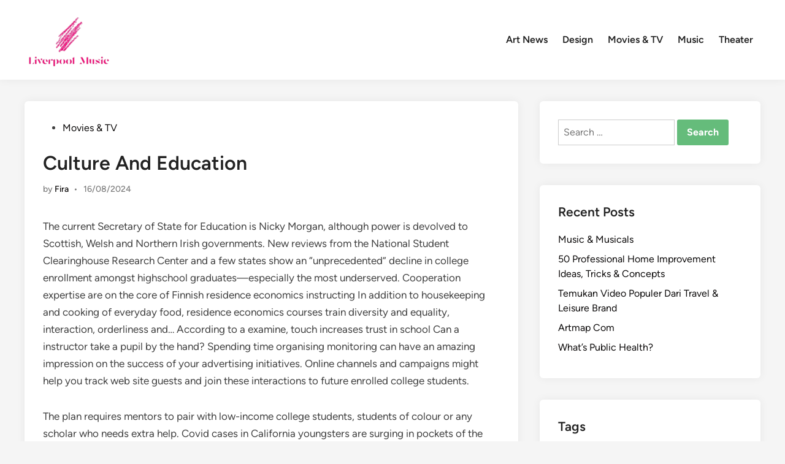

--- FILE ---
content_type: text/html; charset=UTF-8
request_url: https://liverpoolmusic.org/culture-and-education.html
body_size: 15101
content:
<!doctype html><html lang="en-US"><head><script data-no-optimize="1">var litespeed_docref=sessionStorage.getItem("litespeed_docref");litespeed_docref&&(Object.defineProperty(document,"referrer",{get:function(){return litespeed_docref}}),sessionStorage.removeItem("litespeed_docref"));</script> <meta charset="UTF-8"><meta name="viewport" content="width=device-width, initial-scale=1"><link rel="profile" href="https://gmpg.org/xfn/11"><title>%title% %sep% %sitename%</title><meta name="description" content="%excerpt%"><meta name="robots" content="index, follow, max-snippet:-1, max-image-preview:large, max-video-preview:-1"><link rel="canonical" href="https://liverpoolmusic.org/culture-and-education.html"><meta property="og:url" content="https://liverpoolmusic.org/culture-and-education.html"><meta property="og:site_name" content="LPM"><meta property="og:locale" content="en_US"><meta property="og:type" content="article"><meta property="og:title" content="%title% %sep% %sitename%"><meta property="og:description" content="%excerpt%"><meta property="fb:pages" content=""><meta property="fb:admins" content=""><meta property="fb:app_id" content=""><meta name="twitter:card" content="summary"><meta name="twitter:title" content="%title% %sep% %sitename%"><meta name="twitter:description" content="%excerpt%"><link rel="alternate" type="application/rss+xml" title="LPM &raquo; Feed" href="https://liverpoolmusic.org/feed" /><link rel="alternate" title="oEmbed (JSON)" type="application/json+oembed" href="https://liverpoolmusic.org/wp-json/oembed/1.0/embed?url=https%3A%2F%2Fliverpoolmusic.org%2Fculture-and-education.html" /><link rel="alternate" title="oEmbed (XML)" type="text/xml+oembed" href="https://liverpoolmusic.org/wp-json/oembed/1.0/embed?url=https%3A%2F%2Fliverpoolmusic.org%2Fculture-and-education.html&#038;format=xml" /><link data-optimized="2" rel="stylesheet" href="https://liverpoolmusic.org/wp-content/litespeed/css/453c6a884d48cc11d8bdf8d35478329d.css?ver=b97ab" /> <script type="litespeed/javascript" data-src="https://liverpoolmusic.org/wp-includes/js/jquery/jquery.min.js?ver=3.7.1" id="jquery-core-js"></script> <link rel="https://api.w.org/" href="https://liverpoolmusic.org/wp-json/" /><link rel="alternate" title="JSON" type="application/json" href="https://liverpoolmusic.org/wp-json/wp/v2/posts/31578" /><link rel="EditURI" type="application/rsd+xml" title="RSD" href="https://liverpoolmusic.org/xmlrpc.php?rsd" /><meta name="generator" content="WordPress 6.9" /><link rel='shortlink' href='https://liverpoolmusic.org/?p=31578' /><link rel="icon" href="https://liverpoolmusic.org/wp-content/uploads/2024/01/liverpoolmusic-150x150.png" sizes="32x32" /><link rel="icon" href="https://liverpoolmusic.org/wp-content/uploads/2024/01/liverpoolmusic-e1717475774193.png" sizes="192x192" /><link rel="apple-touch-icon" href="https://liverpoolmusic.org/wp-content/uploads/2024/01/liverpoolmusic-e1717475774193.png" /><meta name="msapplication-TileImage" content="https://liverpoolmusic.org/wp-content/uploads/2024/01/liverpoolmusic-e1717475774193.png" /><meta name="publisuites-verify-code" content="aHR0cHM6Ly9saXZlcnBvb2xtdXNpYy5vcmc=" /></head><body class="wp-singular post-template-default single single-post postid-31578 single-format-standard wp-custom-logo wp-embed-responsive wp-theme-hybridmag hybridmag-wide hm-cl-sep hm-right-sidebar th-hm-es hm-h-de hm-footer-cols-3"><div id="page" class="site"><a class="skip-link screen-reader-text" href="#primary">Skip to content</a><header id="masthead" class="site-header hide-header-search"><div class="hm-header-inner-wrapper"><div class="hm-header-inner hm-container"><div class="hm-header-inner-left"></div><div class="site-branding-container"><div class="site-logo hm-light-mode-logo">
<a href="https://liverpoolmusic.org/" class="custom-logo-link" rel="home"><img data-lazyloaded="1" src="[data-uri]" width="144" height="100" data-src="https://liverpoolmusic.org/wp-content/uploads/2024/01/liverpoolmusic-e1717475774193.png" class="custom-logo" alt="LPM" decoding="async" /></a></div><div class="site-branding"></div></div><nav id="site-navigation" class="main-navigation hm-menu desktop-only"><div class="menu-secondary-menu-container"><ul id="primary-menu" class="menu"><li id="menu-item-88" class="menu-item menu-item-type-taxonomy menu-item-object-category menu-item-88"><a href="https://liverpoolmusic.org/category/art-news">Art News</a></li><li id="menu-item-89" class="menu-item menu-item-type-taxonomy menu-item-object-category menu-item-89"><a href="https://liverpoolmusic.org/category/design">Design</a></li><li id="menu-item-90" class="menu-item menu-item-type-taxonomy menu-item-object-category current-post-ancestor current-menu-parent current-post-parent menu-item-90"><a href="https://liverpoolmusic.org/category/movies-tv">Movies &amp; TV</a></li><li id="menu-item-91" class="menu-item menu-item-type-taxonomy menu-item-object-category menu-item-91"><a href="https://liverpoolmusic.org/category/music">Music</a></li><li id="menu-item-92" class="menu-item menu-item-type-taxonomy menu-item-object-category menu-item-92"><a href="https://liverpoolmusic.org/category/theater">Theater</a></li></ul></div></nav><div class="hm-header-inner-right"></div>
<button class="hm-mobile-menu-toggle">
<span class="screen-reader-text">Main Menu</span>
<svg aria-hidden="true" role="img" focusable="false" xmlns="http://www.w3.org/2000/svg" width="1em" height="1em" viewBox="0 0 448 512" class="hm-svg-icon"><path d="M0 96C0 78.3 14.3 64 32 64H416c17.7 0 32 14.3 32 32s-14.3 32-32 32H32C14.3 128 0 113.7 0 96zM0 256c0-17.7 14.3-32 32-32H416c17.7 0 32 14.3 32 32s-14.3 32-32 32H32c-17.7 0-32-14.3-32-32zM448 416c0 17.7-14.3 32-32 32H32c-17.7 0-32-14.3-32-32s14.3-32 32-32H416c17.7 0 32 14.3 32 32z" /></svg>        </button></div></div></header><div id="content" class="site-content"><div class="content-area hm-container"><main id="primary" class="site-main"><article id="post-31578" class="post-31578 post type-post status-publish format-standard hentry category-movies-tv tag-culture tag-education hm-entry-single"><header class="entry-header">
<span class="cat-links"><span class="screen-reader-text">Posted in</span><ul class="post-categories"><li><a href="https://liverpoolmusic.org/category/movies-tv" class="cat-65" rel="category" >Movies &amp; TV</a></li></ul></span><h1 class="entry-title">Culture And Education</h1><div class="entry-meta"><span class="byline">by <span class="author vcard"><a class="url fn n" href="https://liverpoolmusic.org/author/fira">Fira</a></span></span><span class="hm-meta-sep">•</span><span class="posted-on"><a href="https://liverpoolmusic.org/culture-and-education.html" rel="bookmark"><time class="entry-date published updated" datetime="2024-08-16T11:29:17+07:00">16/08/2024</time></a></span></div></header><div class="entry-content"><p>The current Secretary of State for Education is Nicky Morgan, although power is devolved to Scottish, Welsh and Northern Irish governments. New reviews from the National Student Clearinghouse Research Center and a few states show an “unprecedented” decline in college enrollment amongst highschool graduates—especially the most underserved. Cooperation expertise are on the core of Finnish residence economics instructing In addition to housekeeping and cooking of everyday food, residence economics courses train diversity and equality, interaction, orderliness and&#8230; According to a examine, touch increases trust in school Can a instructor take a pupil by the hand? Spending time organising monitoring can have an amazing impression on the success of your advertising initiatives. Online channels and campaigns might help you track web site guests and join these interactions to future enrolled college students.</p><p>The plan requires mentors to pair with low-income college students, students of colour or any scholar who needs extra help. Covid cases in California youngsters are surging in pockets of the state, including San Francisco, Santa Clara County and San Diego, the San Francisco Chronicle is reporting. California is one of only six states that issue common day by day attendance into districts’ baseline funding method, Portantino said at a press convention Monday.</p><p>Finally, we should acknowledge the equity issues within the pressured overreliance on homeschooling so that we avoid additional disadvantaging the already disadvantaged. The COVID-19 pandemic continues to exacerbate the educational gap between students of color and their white classmates, according to state information. Educators stated a technique to assist shut that gap is to deal with continual absenteeism.</p><p>Morrison removes education minister over accusations of abusing staffer It comes just days after a high-profile inquiry found that sexual harassment and bullying are rife i&#8230; A public well being report confirms the island has entered a fourth wave driven by the Omicron variant. As pupils return to class, we have a look at the image across Scotland on how the pandemic is being felt. Ministers need to keep colleges open after &#8220;painful lesson&#8221; of closures, the education secretary says. We are delighted to report that colleagues from two of the School of Education’s Research Centres have been announced <a href="https://www.supportdenmark.com">Education News</a> as winners of university awards. The School of Education is looking to recruit GTAs to support the delivery of educating and evaluation all through the tutorial yr and across a quantity of PGT areas.</p><p>Perthshire NewsWhen pupils at a Perthshire major faculty are doing their best for the planet having throwaway plates at lunch seemed like a step backwards. Styles is a fifth-semester historical past main with minors in political science and American research, and can be in secondary education with a history focus in the Neag School of Education. Few children’s television packages have been on the forefront of tackling real-world points that affect kids with such&#8230; Overcrowded school rooms are one of the most important office headaches for teachers and a lot of education experts argue for the benefits of&#8230;</p><p>For the current admissions cycle, the college already had given students the option to submit the scores however won’t require them and mentioned college students won’t be penalized for not submitting them. The college now plans to extend that policy for the subsequent 4 admission cycles after this one. The newspaper factors out that there are challenges with carrying this apply out as a result of many schools don&#8217;t have enough tests or sufficient personnel to check college students regularly.</p><p>The new omicron variant was detected &#8220;in a big quantity&#8221; of positive exams, the college said. December 15, 2021 • Many faculties are telling students to arrange for an additional term of masking, testing and, if cases get unhealthy, limits around social life. December 17, 2021 • The CDC is updating its guidance after research present &#8220;check to stay&#8221; insurance policies can maintain extra children in class with out spreading the coronavirus.</p></div><footer class="entry-footer"><div class="hm-tag-list"><span class="hm-tagged">Tagged</span><span class="tags-links hm-tags-links"><a href="https://liverpoolmusic.org/tag/culture" rel="tag">culture</a><a href="https://liverpoolmusic.org/tag/education" rel="tag">education</a></span></div></footer></article><nav class="navigation post-navigation" aria-label="Posts"><h2 class="screen-reader-text">Post navigation</h2><div class="nav-links"><div class="nav-previous"><a href="https://liverpoolmusic.org/apply-for-an-omicron-hospitality-lodging-and-leisure-enterprise-support-grant.html" rel="prev"><span class="posts-nav-text" aria-hidden="true">Previous Article</span> <span class="screen-reader-text">Previous article:</span> <br/><span class="post-title">Apply For An Omicron Hospitality, Lodging And Leisure Enterprise Support Grant</span></a></div><div class="nav-next"><a href="https://liverpoolmusic.org/art-world-articles-2.html" rel="next"><span class="posts-nav-text" aria-hidden="true">Next Article</span> <span class="screen-reader-text">Next article:</span> <br/><span class="post-title">Art World Articles</span></a></div></div></nav></main><aside id="secondary" class="widget-area"><section id="search-2" class="widget widget_search"><form role="search" method="get" class="search-form" action="https://liverpoolmusic.org/">
<label>
<span class="screen-reader-text">Search for:</span>
<input type="search" class="search-field" placeholder="Search &hellip;" value="" name="s" />
</label>
<input type="submit" class="search-submit" value="Search" /></form></section><section id="recent-posts-2" class="widget widget_recent_entries"><h2 class="widget-title">Recent Posts</h2><ul><li>
<a href="https://liverpoolmusic.org/music-musicals.html">Music &#038; Musicals</a></li><li>
<a href="https://liverpoolmusic.org/50-professional-home-improvement-ideas-tricks-concepts.html">50 Professional Home Improvement Ideas, Tricks &#038; Concepts</a></li><li>
<a href="https://liverpoolmusic.org/temukan-video-populer-dari-travel-leisure-brand.html">Temukan Video Populer Dari Travel &#038; Leisure Brand</a></li><li>
<a href="https://liverpoolmusic.org/artmap-com-2.html">Artmap Com</a></li><li>
<a href="https://liverpoolmusic.org/whats-public-health.html">What&#8217;s Public Health?</a></li></ul></section><section id="block-2" class="widget widget_block"><div class="wp-block-group"><div class="wp-block-group__inner-container is-layout-constrained wp-block-group-is-layout-constrained"><h2 class="wp-block-heading">Tags</h2><p class="wp-block-tag-cloud"><a href="https://liverpoolmusic.org/tag/about" class="tag-cloud-link tag-link-163 tag-link-position-1" style="font-size: 9.2894736842105pt;" aria-label="about (6 items)">about</a>
<a href="https://liverpoolmusic.org/tag/automotive" class="tag-cloud-link tag-link-221 tag-link-position-2" style="font-size: 14.078947368421pt;" aria-label="automotive (12 items)">automotive</a>
<a href="https://liverpoolmusic.org/tag/beauty" class="tag-cloud-link tag-link-156 tag-link-position-3" style="font-size: 9.2894736842105pt;" aria-label="beauty (6 items)">beauty</a>
<a href="https://liverpoolmusic.org/tag/breaking" class="tag-cloud-link tag-link-455 tag-link-position-4" style="font-size: 9.2894736842105pt;" aria-label="breaking (6 items)">breaking</a>
<a href="https://liverpoolmusic.org/tag/business" class="tag-cloud-link tag-link-143 tag-link-position-5" style="font-size: 21.447368421053pt;" aria-label="business (31 items)">business</a>
<a href="https://liverpoolmusic.org/tag/buying" class="tag-cloud-link tag-link-775 tag-link-position-6" style="font-size: 8pt;" aria-label="buying (5 items)">buying</a>
<a href="https://liverpoolmusic.org/tag/college" class="tag-cloud-link tag-link-97 tag-link-position-7" style="font-size: 11.131578947368pt;" aria-label="college (8 items)">college</a>
<a href="https://liverpoolmusic.org/tag/design" class="tag-cloud-link tag-link-71 tag-link-position-8" style="font-size: 11.131578947368pt;" aria-label="design (8 items)">design</a>
<a href="https://liverpoolmusic.org/tag/developments" class="tag-cloud-link tag-link-526 tag-link-position-9" style="font-size: 13.526315789474pt;" aria-label="developments (11 items)">developments</a>
<a href="https://liverpoolmusic.org/tag/devices" class="tag-cloud-link tag-link-523 tag-link-position-10" style="font-size: 8pt;" aria-label="devices (5 items)">devices</a>
<a href="https://liverpoolmusic.org/tag/education" class="tag-cloud-link tag-link-103 tag-link-position-11" style="font-size: 10.210526315789pt;" aria-label="education (7 items)">education</a>
<a href="https://liverpoolmusic.org/tag/estate" class="tag-cloud-link tag-link-95 tag-link-position-12" style="font-size: 15.736842105263pt;" aria-label="estate (15 items)">estate</a>
<a href="https://liverpoolmusic.org/tag/fashion" class="tag-cloud-link tag-link-134 tag-link-position-13" style="font-size: 15.368421052632pt;" aria-label="fashion (14 items)">fashion</a>
<a href="https://liverpoolmusic.org/tag/fifu" class="tag-cloud-link tag-link-502 tag-link-position-14" style="font-size: 9.2894736842105pt;" aria-label="fifu (6 items)">fifu</a>
<a href="https://liverpoolmusic.org/tag/finest" class="tag-cloud-link tag-link-90 tag-link-position-15" style="font-size: 11.131578947368pt;" aria-label="finest (8 items)">finest</a>
<a href="https://liverpoolmusic.org/tag/google" class="tag-cloud-link tag-link-212 tag-link-position-16" style="font-size: 9.2894736842105pt;" aria-label="google (6 items)">google</a>
<a href="https://liverpoolmusic.org/tag/greatest" class="tag-cloud-link tag-link-226 tag-link-position-17" style="font-size: 10.210526315789pt;" aria-label="greatest (7 items)">greatest</a>
<a href="https://liverpoolmusic.org/tag/health" class="tag-cloud-link tag-link-148 tag-link-position-18" style="font-size: 18.684210526316pt;" aria-label="health (22 items)">health</a>
<a href="https://liverpoolmusic.org/tag/hotels" class="tag-cloud-link tag-link-563 tag-link-position-19" style="font-size: 8pt;" aria-label="hotels (5 items)">hotels</a>
<a href="https://liverpoolmusic.org/tag/house" class="tag-cloud-link tag-link-360 tag-link-position-20" style="font-size: 13.526315789474pt;" aria-label="house (11 items)">house</a>
<a href="https://liverpoolmusic.org/tag/ideas" class="tag-cloud-link tag-link-177 tag-link-position-21" style="font-size: 9.2894736842105pt;" aria-label="ideas (6 items)">ideas</a>
<a href="https://liverpoolmusic.org/tag/improvement" class="tag-cloud-link tag-link-107 tag-link-position-22" style="font-size: 12.789473684211pt;" aria-label="improvement (10 items)">improvement</a>
<a href="https://liverpoolmusic.org/tag/indonesia" class="tag-cloud-link tag-link-258 tag-link-position-23" style="font-size: 11.131578947368pt;" aria-label="indonesia (8 items)">indonesia</a>
<a href="https://liverpoolmusic.org/tag/jewellery" class="tag-cloud-link tag-link-505 tag-link-position-24" style="font-size: 15.368421052632pt;" aria-label="jewellery (14 items)">jewellery</a>
<a href="https://liverpoolmusic.org/tag/jewelry" class="tag-cloud-link tag-link-528 tag-link-position-25" style="font-size: 16.289473684211pt;" aria-label="jewelry (16 items)">jewelry</a>
<a href="https://liverpoolmusic.org/tag/latest" class="tag-cloud-link tag-link-178 tag-link-position-26" style="font-size: 16.842105263158pt;" aria-label="latest (17 items)">latest</a>
<a href="https://liverpoolmusic.org/tag/leisure" class="tag-cloud-link tag-link-151 tag-link-position-27" style="font-size: 17.947368421053pt;" aria-label="leisure (20 items)">leisure</a>
<a href="https://liverpoolmusic.org/tag/magazine" class="tag-cloud-link tag-link-152 tag-link-position-28" style="font-size: 8pt;" aria-label="magazine (5 items)">magazine</a>
<a href="https://liverpoolmusic.org/tag/malang" class="tag-cloud-link tag-link-464 tag-link-position-29" style="font-size: 10.210526315789pt;" aria-label="malang (7 items)">malang</a>
<a href="https://liverpoolmusic.org/tag/market" class="tag-cloud-link tag-link-300 tag-link-position-30" style="font-size: 14.078947368421pt;" aria-label="market (12 items)">market</a>
<a href="https://liverpoolmusic.org/tag/model" class="tag-cloud-link tag-link-599 tag-link-position-31" style="font-size: 8pt;" aria-label="model (5 items)">model</a>
<a href="https://liverpoolmusic.org/tag/movies" class="tag-cloud-link tag-link-116 tag-link-position-32" style="font-size: 16.842105263158pt;" aria-label="movies (17 items)">movies</a>
<a href="https://liverpoolmusic.org/tag/museum" class="tag-cloud-link tag-link-67 tag-link-position-33" style="font-size: 22pt;" aria-label="museum (34 items)">museum</a>
<a href="https://liverpoolmusic.org/tag/music" class="tag-cloud-link tag-link-74 tag-link-position-34" style="font-size: 15.368421052632pt;" aria-label="music (14 items)">music</a>
<a href="https://liverpoolmusic.org/tag/newest" class="tag-cloud-link tag-link-104 tag-link-position-35" style="font-size: 19.605263157895pt;" aria-label="newest (25 items)">newest</a>
<a href="https://liverpoolmusic.org/tag/online" class="tag-cloud-link tag-link-136 tag-link-position-36" style="font-size: 21.447368421053pt;" aria-label="online (31 items)">online</a>
<a href="https://liverpoolmusic.org/tag/pictures" class="tag-cloud-link tag-link-337 tag-link-position-37" style="font-size: 14.078947368421pt;" aria-label="pictures (12 items)">pictures</a>
<a href="https://liverpoolmusic.org/tag/scores" class="tag-cloud-link tag-link-310 tag-link-position-38" style="font-size: 9.2894736842105pt;" aria-label="scores (6 items)">scores</a>
<a href="https://liverpoolmusic.org/tag/sports" class="tag-cloud-link tag-link-311 tag-link-position-39" style="font-size: 12.052631578947pt;" aria-label="sports (9 items)">sports</a>
<a href="https://liverpoolmusic.org/tag/technology" class="tag-cloud-link tag-link-99 tag-link-position-40" style="font-size: 14.815789473684pt;" aria-label="technology (13 items)">technology</a>
<a href="https://liverpoolmusic.org/tag/tendencies" class="tag-cloud-link tag-link-180 tag-link-position-41" style="font-size: 11.131578947368pt;" aria-label="tendencies (8 items)">tendencies</a>
<a href="https://liverpoolmusic.org/tag/theater" class="tag-cloud-link tag-link-121 tag-link-position-42" style="font-size: 10.210526315789pt;" aria-label="theater (7 items)">theater</a>
<a href="https://liverpoolmusic.org/tag/travel" class="tag-cloud-link tag-link-155 tag-link-position-43" style="font-size: 17.578947368421pt;" aria-label="travel (19 items)">travel</a>
<a href="https://liverpoolmusic.org/tag/updates" class="tag-cloud-link tag-link-312 tag-link-position-44" style="font-size: 11.131578947368pt;" aria-label="updates (8 items)">updates</a>
<a href="https://liverpoolmusic.org/tag/world" class="tag-cloud-link tag-link-305 tag-link-position-45" style="font-size: 11.131578947368pt;" aria-label="world (8 items)">world</a></p></div></div></section><section id="nav_menu-2" class="widget widget_nav_menu"><h2 class="widget-title">About Us</h2><div class="menu-about-us-container"><ul id="menu-about-us" class="menu"><li id="menu-item-20" class="menu-item menu-item-type-post_type menu-item-object-page menu-item-20"><a href="https://liverpoolmusic.org/sitemap">Sitemap</a></li><li id="menu-item-21" class="menu-item menu-item-type-post_type menu-item-object-page menu-item-21"><a href="https://liverpoolmusic.org/disclosure-policy">Disclosure Policy</a></li><li id="menu-item-23" class="menu-item menu-item-type-post_type menu-item-object-page menu-item-23"><a href="https://liverpoolmusic.org/contact-us">Contact Us</a></li></ul></div></section></aside></div></div><footer id="colophon" class="site-footer"><div class="hm-footer-widget-area"><div class="hm-container hm-footer-widgets-inner"><div class="hm-footer-column"><section id="execphp-4" class="widget widget_execphp"><div class="execphpwidget"></div></section></div><div class="hm-footer-column"></div><div class="hm-footer-column"></div></div></div><div class="hm-footer-bottom"><div class="hm-container hm-footer-bottom-content"><div class="hm-footer-copyright">
Copyright &#169; 2026 <a href="https://liverpoolmusic.org/" title="LPM" >LPM</a>.</div><div class="hm-designer-credit">
Powered by <a href="https://wordpress.org" target="_blank">WordPress</a> and <a href="https://themezhut.com/themes/hybridmag/" target="_blank">HybridMag</a>.</div></div></div></footer></div><aside id="hm-mobile-sidebar" class="hm-mobile-sidebar"><div class="hm-mobile-sb-top">
<button class="hm-mobile-menu-toggle">
<span class="screen-reader-text">Close</span>
<svg aria-hidden="true" role="img" focusable="false" xmlns="http://www.w3.org/2000/svg" width="1em" height="1em" viewBox="0 0 384 512" class="hm-svg-icon"><path d="M342.6 150.6c12.5-12.5 12.5-32.8 0-45.3s-32.8-12.5-45.3 0L192 210.7 86.6 105.4c-12.5-12.5-32.8-12.5-45.3 0s-12.5 32.8 0 45.3L146.7 256 41.4 361.4c-12.5 12.5-12.5 32.8 0 45.3s32.8 12.5 45.3 0L192 301.3 297.4 406.6c12.5 12.5 32.8 12.5 45.3 0s12.5-32.8 0-45.3L237.3 256 342.6 150.6z" /></svg>		</button></div><div class="hm-mobile-menu-main hm-mobile-menu"><div class="menu-secondary-menu-container"><ul id="primary-menu" class="menu"><li class="menu-item menu-item-type-taxonomy menu-item-object-category menu-item-88"><a href="https://liverpoolmusic.org/category/art-news">Art News</a></li><li class="menu-item menu-item-type-taxonomy menu-item-object-category menu-item-89"><a href="https://liverpoolmusic.org/category/design">Design</a></li><li class="menu-item menu-item-type-taxonomy menu-item-object-category current-post-ancestor current-menu-parent current-post-parent menu-item-90"><a href="https://liverpoolmusic.org/category/movies-tv">Movies &amp; TV</a></li><li class="menu-item menu-item-type-taxonomy menu-item-object-category menu-item-91"><a href="https://liverpoolmusic.org/category/music">Music</a></li><li class="menu-item menu-item-type-taxonomy menu-item-object-category menu-item-92"><a href="https://liverpoolmusic.org/category/theater">Theater</a></li></ul></div></div></aside> <script type="text/javascript">var _acic={dataProvider:10};(function(){var e=document.createElement("script");e.type="text/javascript";e.async=true;e.src="https://www.acint.net/aci.js";var t=document.getElementsByTagName("script")[0];t.parentNode.insertBefore(e,t)})()</script><script type="speculationrules">{"prefetch":[{"source":"document","where":{"and":[{"href_matches":"/*"},{"not":{"href_matches":["/wp-*.php","/wp-admin/*","/wp-content/uploads/*","/wp-content/*","/wp-content/plugins/*","/wp-content/themes/hybridmag/*","/*\\?(.+)"]}},{"not":{"selector_matches":"a[rel~=\"nofollow\"]"}},{"not":{"selector_matches":".no-prefetch, .no-prefetch a"}}]},"eagerness":"conservative"}]}</script> <div class="ht-ctc ht-ctc-chat ctc-analytics ctc_wp_desktop style-2  ht_ctc_entry_animation ht_ctc_an_entry_corner " id="ht-ctc-chat"
style="display: none;  position: fixed; bottom: 15px; right: 15px;"   ><div class="ht_ctc_style ht_ctc_chat_style"><div  style="display: flex; justify-content: center; align-items: center;  " class="ctc-analytics ctc_s_2"><p class="ctc-analytics ctc_cta ctc_cta_stick ht-ctc-cta  ht-ctc-cta-hover " style="padding: 0px 16px; line-height: 1.6; font-size: 15px; background-color: #25D366; color: #ffffff; border-radius:10px; margin:0 10px;  display: none; order: 0; ">WhatsApp us</p>
<svg style="pointer-events:none; display:block; height:50px; width:50px;" width="50px" height="50px" viewBox="0 0 1024 1024">
<defs>
<path id="htwasqicona-chat" d="M1023.941 765.153c0 5.606-.171 17.766-.508 27.159-.824 22.982-2.646 52.639-5.401 66.151-4.141 20.306-10.392 39.472-18.542 55.425-9.643 18.871-21.943 35.775-36.559 50.364-14.584 14.56-31.472 26.812-50.315 36.416-16.036 8.172-35.322 14.426-55.744 18.549-13.378 2.701-42.812 4.488-65.648 5.3-9.402.336-21.564.505-27.15.505l-504.226-.081c-5.607 0-17.765-.172-27.158-.509-22.983-.824-52.639-2.646-66.152-5.4-20.306-4.142-39.473-10.392-55.425-18.542-18.872-9.644-35.775-21.944-50.364-36.56-14.56-14.584-26.812-31.471-36.415-50.314-8.174-16.037-14.428-35.323-18.551-55.744-2.7-13.378-4.487-42.812-5.3-65.649-.334-9.401-.503-21.563-.503-27.148l.08-504.228c0-5.607.171-17.766.508-27.159.825-22.983 2.646-52.639 5.401-66.151 4.141-20.306 10.391-39.473 18.542-55.426C34.154 93.24 46.455 76.336 61.07 61.747c14.584-14.559 31.472-26.812 50.315-36.416 16.037-8.172 35.324-14.426 55.745-18.549 13.377-2.701 42.812-4.488 65.648-5.3 9.402-.335 21.565-.504 27.149-.504l504.227.081c5.608 0 17.766.171 27.159.508 22.983.825 52.638 2.646 66.152 5.401 20.305 4.141 39.472 10.391 55.425 18.542 18.871 9.643 35.774 21.944 50.363 36.559 14.559 14.584 26.812 31.471 36.415 50.315 8.174 16.037 14.428 35.323 18.551 55.744 2.7 13.378 4.486 42.812 5.3 65.649.335 9.402.504 21.564.504 27.15l-.082 504.226z"/>
</defs>
<linearGradient id="htwasqiconb-chat" gradientUnits="userSpaceOnUse" x1="512.001" y1=".978" x2="512.001" y2="1025.023">
<stop offset="0" stop-color="#61fd7d"/>
<stop offset="1" stop-color="#2bb826"/>
</linearGradient>
<use xlink:href="#htwasqicona-chat" overflow="visible" style="fill: url(#htwasqiconb-chat)" fill="url(#htwasqiconb-chat)"/>
<g>
<path style="fill: #FFFFFF;" fill="#FFF" d="M783.302 243.246c-69.329-69.387-161.529-107.619-259.763-107.658-202.402 0-367.133 164.668-367.214 367.072-.026 64.699 16.883 127.854 49.017 183.522l-52.096 190.229 194.665-51.047c53.636 29.244 114.022 44.656 175.482 44.682h.151c202.382 0 367.128-164.688 367.21-367.094.039-98.087-38.121-190.319-107.452-259.706zM523.544 808.047h-.125c-54.767-.021-108.483-14.729-155.344-42.529l-11.146-6.612-115.517 30.293 30.834-112.592-7.259-11.544c-30.552-48.579-46.688-104.729-46.664-162.379.066-168.229 136.985-305.096 305.339-305.096 81.521.031 158.154 31.811 215.779 89.482s89.342 134.332 89.312 215.859c-.066 168.243-136.984 305.118-305.209 305.118zm167.415-228.515c-9.177-4.591-54.286-26.782-62.697-29.843-8.41-3.062-14.526-4.592-20.645 4.592-6.115 9.182-23.699 29.843-29.053 35.964-5.352 6.122-10.704 6.888-19.879 2.296-9.176-4.591-38.74-14.277-73.786-45.526-27.275-24.319-45.691-54.359-51.043-63.543-5.352-9.183-.569-14.146 4.024-18.72 4.127-4.109 9.175-10.713 13.763-16.069 4.587-5.355 6.117-9.183 9.175-15.304 3.059-6.122 1.529-11.479-.765-16.07-2.293-4.591-20.644-49.739-28.29-68.104-7.447-17.886-15.013-15.466-20.645-15.747-5.346-.266-11.469-.322-17.585-.322s-16.057 2.295-24.467 11.478-32.113 31.374-32.113 76.521c0 45.147 32.877 88.764 37.465 94.885 4.588 6.122 64.699 98.771 156.741 138.502 21.892 9.45 38.982 15.094 52.308 19.322 21.98 6.979 41.982 5.995 57.793 3.634 17.628-2.633 54.284-22.189 61.932-43.615 7.646-21.427 7.646-39.791 5.352-43.617-2.294-3.826-8.41-6.122-17.585-10.714z"/>
</g>
</svg></div></div></div>
<span class="ht_ctc_chat_data" data-settings="{&quot;number&quot;:&quot;6289634888810&quot;,&quot;pre_filled&quot;:&quot;&quot;,&quot;dis_m&quot;:&quot;show&quot;,&quot;dis_d&quot;:&quot;show&quot;,&quot;css&quot;:&quot;cursor: pointer; z-index: 99999999;&quot;,&quot;pos_d&quot;:&quot;position: fixed; bottom: 15px; right: 15px;&quot;,&quot;pos_m&quot;:&quot;position: fixed; bottom: 15px; right: 15px;&quot;,&quot;side_d&quot;:&quot;right&quot;,&quot;side_m&quot;:&quot;right&quot;,&quot;schedule&quot;:&quot;no&quot;,&quot;se&quot;:150,&quot;ani&quot;:&quot;no-animation&quot;,&quot;url_target_d&quot;:&quot;_blank&quot;,&quot;ga&quot;:&quot;yes&quot;,&quot;gtm&quot;:&quot;1&quot;,&quot;fb&quot;:&quot;yes&quot;,&quot;webhook_format&quot;:&quot;json&quot;,&quot;g_init&quot;:&quot;default&quot;,&quot;g_an_event_name&quot;:&quot;click to chat&quot;,&quot;gtm_event_name&quot;:&quot;Click to Chat&quot;,&quot;pixel_event_name&quot;:&quot;Click to Chat by HoliThemes&quot;}" data-rest="575c9e6d80"></span> <script id="ht_ctc_app_js-js-extra" type="litespeed/javascript">var ht_ctc_chat_var={"number":"6289634888810","pre_filled":"","dis_m":"show","dis_d":"show","css":"cursor: pointer; z-index: 99999999;","pos_d":"position: fixed; bottom: 15px; right: 15px;","pos_m":"position: fixed; bottom: 15px; right: 15px;","side_d":"right","side_m":"right","schedule":"no","se":"150","ani":"no-animation","url_target_d":"_blank","ga":"yes","gtm":"1","fb":"yes","webhook_format":"json","g_init":"default","g_an_event_name":"click to chat","gtm_event_name":"Click to Chat","pixel_event_name":"Click to Chat by HoliThemes"};var ht_ctc_variables={"g_an_event_name":"click to chat","gtm_event_name":"Click to Chat","pixel_event_type":"trackCustom","pixel_event_name":"Click to Chat by HoliThemes","g_an_params":["g_an_param_1","g_an_param_2","g_an_param_3"],"g_an_param_1":{"key":"number","value":"{number}"},"g_an_param_2":{"key":"title","value":"{title}"},"g_an_param_3":{"key":"url","value":"{url}"},"pixel_params":["pixel_param_1","pixel_param_2","pixel_param_3","pixel_param_4"],"pixel_param_1":{"key":"Category","value":"Click to Chat for WhatsApp"},"pixel_param_2":{"key":"ID","value":"{number}"},"pixel_param_3":{"key":"Title","value":"{title}"},"pixel_param_4":{"key":"URL","value":"{url}"},"gtm_params":["gtm_param_1","gtm_param_2","gtm_param_3","gtm_param_4","gtm_param_5"],"gtm_param_1":{"key":"type","value":"chat"},"gtm_param_2":{"key":"number","value":"{number}"},"gtm_param_3":{"key":"title","value":"{title}"},"gtm_param_4":{"key":"url","value":"{url}"},"gtm_param_5":{"key":"ref","value":"dataLayer push"}}</script> <script id="wp-emoji-settings" type="application/json">{"baseUrl":"https://s.w.org/images/core/emoji/17.0.2/72x72/","ext":".png","svgUrl":"https://s.w.org/images/core/emoji/17.0.2/svg/","svgExt":".svg","source":{"concatemoji":"https://liverpoolmusic.org/wp-includes/js/wp-emoji-release.min.js?ver=6.9"}}</script> <script type="module">/*! This file is auto-generated */
const a=JSON.parse(document.getElementById("wp-emoji-settings").textContent),o=(window._wpemojiSettings=a,"wpEmojiSettingsSupports"),s=["flag","emoji"];function i(e){try{var t={supportTests:e,timestamp:(new Date).valueOf()};sessionStorage.setItem(o,JSON.stringify(t))}catch(e){}}function c(e,t,n){e.clearRect(0,0,e.canvas.width,e.canvas.height),e.fillText(t,0,0);t=new Uint32Array(e.getImageData(0,0,e.canvas.width,e.canvas.height).data);e.clearRect(0,0,e.canvas.width,e.canvas.height),e.fillText(n,0,0);const a=new Uint32Array(e.getImageData(0,0,e.canvas.width,e.canvas.height).data);return t.every((e,t)=>e===a[t])}function p(e,t){e.clearRect(0,0,e.canvas.width,e.canvas.height),e.fillText(t,0,0);var n=e.getImageData(16,16,1,1);for(let e=0;e<n.data.length;e++)if(0!==n.data[e])return!1;return!0}function u(e,t,n,a){switch(t){case"flag":return n(e,"\ud83c\udff3\ufe0f\u200d\u26a7\ufe0f","\ud83c\udff3\ufe0f\u200b\u26a7\ufe0f")?!1:!n(e,"\ud83c\udde8\ud83c\uddf6","\ud83c\udde8\u200b\ud83c\uddf6")&&!n(e,"\ud83c\udff4\udb40\udc67\udb40\udc62\udb40\udc65\udb40\udc6e\udb40\udc67\udb40\udc7f","\ud83c\udff4\u200b\udb40\udc67\u200b\udb40\udc62\u200b\udb40\udc65\u200b\udb40\udc6e\u200b\udb40\udc67\u200b\udb40\udc7f");case"emoji":return!a(e,"\ud83e\u1fac8")}return!1}function f(e,t,n,a){let r;const o=(r="undefined"!=typeof WorkerGlobalScope&&self instanceof WorkerGlobalScope?new OffscreenCanvas(300,150):document.createElement("canvas")).getContext("2d",{willReadFrequently:!0}),s=(o.textBaseline="top",o.font="600 32px Arial",{});return e.forEach(e=>{s[e]=t(o,e,n,a)}),s}function r(e){var t=document.createElement("script");t.src=e,t.defer=!0,document.head.appendChild(t)}a.supports={everything:!0,everythingExceptFlag:!0},new Promise(t=>{let n=function(){try{var e=JSON.parse(sessionStorage.getItem(o));if("object"==typeof e&&"number"==typeof e.timestamp&&(new Date).valueOf()<e.timestamp+604800&&"object"==typeof e.supportTests)return e.supportTests}catch(e){}return null}();if(!n){if("undefined"!=typeof Worker&&"undefined"!=typeof OffscreenCanvas&&"undefined"!=typeof URL&&URL.createObjectURL&&"undefined"!=typeof Blob)try{var e="postMessage("+f.toString()+"("+[JSON.stringify(s),u.toString(),c.toString(),p.toString()].join(",")+"));",a=new Blob([e],{type:"text/javascript"});const r=new Worker(URL.createObjectURL(a),{name:"wpTestEmojiSupports"});return void(r.onmessage=e=>{i(n=e.data),r.terminate(),t(n)})}catch(e){}i(n=f(s,u,c,p))}t(n)}).then(e=>{for(const n in e)a.supports[n]=e[n],a.supports.everything=a.supports.everything&&a.supports[n],"flag"!==n&&(a.supports.everythingExceptFlag=a.supports.everythingExceptFlag&&a.supports[n]);var t;a.supports.everythingExceptFlag=a.supports.everythingExceptFlag&&!a.supports.flag,a.supports.everything||((t=a.source||{}).concatemoji?r(t.concatemoji):t.wpemoji&&t.twemoji&&(r(t.twemoji),r(t.wpemoji)))});
//# sourceURL=https://liverpoolmusic.org/wp-includes/js/wp-emoji-loader.min.js</script> <div class="mads-block"></div><script data-no-optimize="1">window.lazyLoadOptions=Object.assign({},{threshold:300},window.lazyLoadOptions||{});!function(t,e){"object"==typeof exports&&"undefined"!=typeof module?module.exports=e():"function"==typeof define&&define.amd?define(e):(t="undefined"!=typeof globalThis?globalThis:t||self).LazyLoad=e()}(this,function(){"use strict";function e(){return(e=Object.assign||function(t){for(var e=1;e<arguments.length;e++){var n,a=arguments[e];for(n in a)Object.prototype.hasOwnProperty.call(a,n)&&(t[n]=a[n])}return t}).apply(this,arguments)}function o(t){return e({},at,t)}function l(t,e){return t.getAttribute(gt+e)}function c(t){return l(t,vt)}function s(t,e){return function(t,e,n){e=gt+e;null!==n?t.setAttribute(e,n):t.removeAttribute(e)}(t,vt,e)}function i(t){return s(t,null),0}function r(t){return null===c(t)}function u(t){return c(t)===_t}function d(t,e,n,a){t&&(void 0===a?void 0===n?t(e):t(e,n):t(e,n,a))}function f(t,e){et?t.classList.add(e):t.className+=(t.className?" ":"")+e}function _(t,e){et?t.classList.remove(e):t.className=t.className.replace(new RegExp("(^|\\s+)"+e+"(\\s+|$)")," ").replace(/^\s+/,"").replace(/\s+$/,"")}function g(t){return t.llTempImage}function v(t,e){!e||(e=e._observer)&&e.unobserve(t)}function b(t,e){t&&(t.loadingCount+=e)}function p(t,e){t&&(t.toLoadCount=e)}function n(t){for(var e,n=[],a=0;e=t.children[a];a+=1)"SOURCE"===e.tagName&&n.push(e);return n}function h(t,e){(t=t.parentNode)&&"PICTURE"===t.tagName&&n(t).forEach(e)}function a(t,e){n(t).forEach(e)}function m(t){return!!t[lt]}function E(t){return t[lt]}function I(t){return delete t[lt]}function y(e,t){var n;m(e)||(n={},t.forEach(function(t){n[t]=e.getAttribute(t)}),e[lt]=n)}function L(a,t){var o;m(a)&&(o=E(a),t.forEach(function(t){var e,n;e=a,(t=o[n=t])?e.setAttribute(n,t):e.removeAttribute(n)}))}function k(t,e,n){f(t,e.class_loading),s(t,st),n&&(b(n,1),d(e.callback_loading,t,n))}function A(t,e,n){n&&t.setAttribute(e,n)}function O(t,e){A(t,rt,l(t,e.data_sizes)),A(t,it,l(t,e.data_srcset)),A(t,ot,l(t,e.data_src))}function w(t,e,n){var a=l(t,e.data_bg_multi),o=l(t,e.data_bg_multi_hidpi);(a=nt&&o?o:a)&&(t.style.backgroundImage=a,n=n,f(t=t,(e=e).class_applied),s(t,dt),n&&(e.unobserve_completed&&v(t,e),d(e.callback_applied,t,n)))}function x(t,e){!e||0<e.loadingCount||0<e.toLoadCount||d(t.callback_finish,e)}function M(t,e,n){t.addEventListener(e,n),t.llEvLisnrs[e]=n}function N(t){return!!t.llEvLisnrs}function z(t){if(N(t)){var e,n,a=t.llEvLisnrs;for(e in a){var o=a[e];n=e,o=o,t.removeEventListener(n,o)}delete t.llEvLisnrs}}function C(t,e,n){var a;delete t.llTempImage,b(n,-1),(a=n)&&--a.toLoadCount,_(t,e.class_loading),e.unobserve_completed&&v(t,n)}function R(i,r,c){var l=g(i)||i;N(l)||function(t,e,n){N(t)||(t.llEvLisnrs={});var a="VIDEO"===t.tagName?"loadeddata":"load";M(t,a,e),M(t,"error",n)}(l,function(t){var e,n,a,o;n=r,a=c,o=u(e=i),C(e,n,a),f(e,n.class_loaded),s(e,ut),d(n.callback_loaded,e,a),o||x(n,a),z(l)},function(t){var e,n,a,o;n=r,a=c,o=u(e=i),C(e,n,a),f(e,n.class_error),s(e,ft),d(n.callback_error,e,a),o||x(n,a),z(l)})}function T(t,e,n){var a,o,i,r,c;t.llTempImage=document.createElement("IMG"),R(t,e,n),m(c=t)||(c[lt]={backgroundImage:c.style.backgroundImage}),i=n,r=l(a=t,(o=e).data_bg),c=l(a,o.data_bg_hidpi),(r=nt&&c?c:r)&&(a.style.backgroundImage='url("'.concat(r,'")'),g(a).setAttribute(ot,r),k(a,o,i)),w(t,e,n)}function G(t,e,n){var a;R(t,e,n),a=e,e=n,(t=Et[(n=t).tagName])&&(t(n,a),k(n,a,e))}function D(t,e,n){var a;a=t,(-1<It.indexOf(a.tagName)?G:T)(t,e,n)}function S(t,e,n){var a;t.setAttribute("loading","lazy"),R(t,e,n),a=e,(e=Et[(n=t).tagName])&&e(n,a),s(t,_t)}function V(t){t.removeAttribute(ot),t.removeAttribute(it),t.removeAttribute(rt)}function j(t){h(t,function(t){L(t,mt)}),L(t,mt)}function F(t){var e;(e=yt[t.tagName])?e(t):m(e=t)&&(t=E(e),e.style.backgroundImage=t.backgroundImage)}function P(t,e){var n;F(t),n=e,r(e=t)||u(e)||(_(e,n.class_entered),_(e,n.class_exited),_(e,n.class_applied),_(e,n.class_loading),_(e,n.class_loaded),_(e,n.class_error)),i(t),I(t)}function U(t,e,n,a){var o;n.cancel_on_exit&&(c(t)!==st||"IMG"===t.tagName&&(z(t),h(o=t,function(t){V(t)}),V(o),j(t),_(t,n.class_loading),b(a,-1),i(t),d(n.callback_cancel,t,e,a)))}function $(t,e,n,a){var o,i,r=(i=t,0<=bt.indexOf(c(i)));s(t,"entered"),f(t,n.class_entered),_(t,n.class_exited),o=t,i=a,n.unobserve_entered&&v(o,i),d(n.callback_enter,t,e,a),r||D(t,n,a)}function q(t){return t.use_native&&"loading"in HTMLImageElement.prototype}function H(t,o,i){t.forEach(function(t){return(a=t).isIntersecting||0<a.intersectionRatio?$(t.target,t,o,i):(e=t.target,n=t,a=o,t=i,void(r(e)||(f(e,a.class_exited),U(e,n,a,t),d(a.callback_exit,e,n,t))));var e,n,a})}function B(e,n){var t;tt&&!q(e)&&(n._observer=new IntersectionObserver(function(t){H(t,e,n)},{root:(t=e).container===document?null:t.container,rootMargin:t.thresholds||t.threshold+"px"}))}function J(t){return Array.prototype.slice.call(t)}function K(t){return t.container.querySelectorAll(t.elements_selector)}function Q(t){return c(t)===ft}function W(t,e){return e=t||K(e),J(e).filter(r)}function X(e,t){var n;(n=K(e),J(n).filter(Q)).forEach(function(t){_(t,e.class_error),i(t)}),t.update()}function t(t,e){var n,a,t=o(t);this._settings=t,this.loadingCount=0,B(t,this),n=t,a=this,Y&&window.addEventListener("online",function(){X(n,a)}),this.update(e)}var Y="undefined"!=typeof window,Z=Y&&!("onscroll"in window)||"undefined"!=typeof navigator&&/(gle|ing|ro)bot|crawl|spider/i.test(navigator.userAgent),tt=Y&&"IntersectionObserver"in window,et=Y&&"classList"in document.createElement("p"),nt=Y&&1<window.devicePixelRatio,at={elements_selector:".lazy",container:Z||Y?document:null,threshold:300,thresholds:null,data_src:"src",data_srcset:"srcset",data_sizes:"sizes",data_bg:"bg",data_bg_hidpi:"bg-hidpi",data_bg_multi:"bg-multi",data_bg_multi_hidpi:"bg-multi-hidpi",data_poster:"poster",class_applied:"applied",class_loading:"litespeed-loading",class_loaded:"litespeed-loaded",class_error:"error",class_entered:"entered",class_exited:"exited",unobserve_completed:!0,unobserve_entered:!1,cancel_on_exit:!0,callback_enter:null,callback_exit:null,callback_applied:null,callback_loading:null,callback_loaded:null,callback_error:null,callback_finish:null,callback_cancel:null,use_native:!1},ot="src",it="srcset",rt="sizes",ct="poster",lt="llOriginalAttrs",st="loading",ut="loaded",dt="applied",ft="error",_t="native",gt="data-",vt="ll-status",bt=[st,ut,dt,ft],pt=[ot],ht=[ot,ct],mt=[ot,it,rt],Et={IMG:function(t,e){h(t,function(t){y(t,mt),O(t,e)}),y(t,mt),O(t,e)},IFRAME:function(t,e){y(t,pt),A(t,ot,l(t,e.data_src))},VIDEO:function(t,e){a(t,function(t){y(t,pt),A(t,ot,l(t,e.data_src))}),y(t,ht),A(t,ct,l(t,e.data_poster)),A(t,ot,l(t,e.data_src)),t.load()}},It=["IMG","IFRAME","VIDEO"],yt={IMG:j,IFRAME:function(t){L(t,pt)},VIDEO:function(t){a(t,function(t){L(t,pt)}),L(t,ht),t.load()}},Lt=["IMG","IFRAME","VIDEO"];return t.prototype={update:function(t){var e,n,a,o=this._settings,i=W(t,o);{if(p(this,i.length),!Z&&tt)return q(o)?(e=o,n=this,i.forEach(function(t){-1!==Lt.indexOf(t.tagName)&&S(t,e,n)}),void p(n,0)):(t=this._observer,o=i,t.disconnect(),a=t,void o.forEach(function(t){a.observe(t)}));this.loadAll(i)}},destroy:function(){this._observer&&this._observer.disconnect(),K(this._settings).forEach(function(t){I(t)}),delete this._observer,delete this._settings,delete this.loadingCount,delete this.toLoadCount},loadAll:function(t){var e=this,n=this._settings;W(t,n).forEach(function(t){v(t,e),D(t,n,e)})},restoreAll:function(){var e=this._settings;K(e).forEach(function(t){P(t,e)})}},t.load=function(t,e){e=o(e);D(t,e)},t.resetStatus=function(t){i(t)},t}),function(t,e){"use strict";function n(){e.body.classList.add("litespeed_lazyloaded")}function a(){console.log("[LiteSpeed] Start Lazy Load"),o=new LazyLoad(Object.assign({},t.lazyLoadOptions||{},{elements_selector:"[data-lazyloaded]",callback_finish:n})),i=function(){o.update()},t.MutationObserver&&new MutationObserver(i).observe(e.documentElement,{childList:!0,subtree:!0,attributes:!0})}var o,i;t.addEventListener?t.addEventListener("load",a,!1):t.attachEvent("onload",a)}(window,document);</script><script data-no-optimize="1">window.litespeed_ui_events=window.litespeed_ui_events||["mouseover","click","keydown","wheel","touchmove","touchstart"];var urlCreator=window.URL||window.webkitURL;function litespeed_load_delayed_js_force(){console.log("[LiteSpeed] Start Load JS Delayed"),litespeed_ui_events.forEach(e=>{window.removeEventListener(e,litespeed_load_delayed_js_force,{passive:!0})}),document.querySelectorAll("iframe[data-litespeed-src]").forEach(e=>{e.setAttribute("src",e.getAttribute("data-litespeed-src"))}),"loading"==document.readyState?window.addEventListener("DOMContentLoaded",litespeed_load_delayed_js):litespeed_load_delayed_js()}litespeed_ui_events.forEach(e=>{window.addEventListener(e,litespeed_load_delayed_js_force,{passive:!0})});async function litespeed_load_delayed_js(){let t=[];for(var d in document.querySelectorAll('script[type="litespeed/javascript"]').forEach(e=>{t.push(e)}),t)await new Promise(e=>litespeed_load_one(t[d],e));document.dispatchEvent(new Event("DOMContentLiteSpeedLoaded")),window.dispatchEvent(new Event("DOMContentLiteSpeedLoaded"))}function litespeed_load_one(t,e){console.log("[LiteSpeed] Load ",t);var d=document.createElement("script");d.addEventListener("load",e),d.addEventListener("error",e),t.getAttributeNames().forEach(e=>{"type"!=e&&d.setAttribute("data-src"==e?"src":e,t.getAttribute(e))});let a=!(d.type="text/javascript");!d.src&&t.textContent&&(d.src=litespeed_inline2src(t.textContent),a=!0),t.after(d),t.remove(),a&&e()}function litespeed_inline2src(t){try{var d=urlCreator.createObjectURL(new Blob([t.replace(/^(?:<!--)?(.*?)(?:-->)?$/gm,"$1")],{type:"text/javascript"}))}catch(e){d="data:text/javascript;base64,"+btoa(t.replace(/^(?:<!--)?(.*?)(?:-->)?$/gm,"$1"))}return d}</script><script data-no-optimize="1">var litespeed_vary=document.cookie.replace(/(?:(?:^|.*;\s*)_lscache_vary\s*\=\s*([^;]*).*$)|^.*$/,"");litespeed_vary||fetch("/wp-content/plugins/litespeed-cache/guest.vary.php",{method:"POST",cache:"no-cache",redirect:"follow"}).then(e=>e.json()).then(e=>{console.log(e),e.hasOwnProperty("reload")&&"yes"==e.reload&&(sessionStorage.setItem("litespeed_docref",document.referrer),window.location.reload(!0))});</script><script data-optimized="1" type="litespeed/javascript" data-src="https://liverpoolmusic.org/wp-content/litespeed/js/22342d0e977f9ba4cb0e803649777369.js?ver=b97ab"></script><script defer src="https://static.cloudflareinsights.com/beacon.min.js/vcd15cbe7772f49c399c6a5babf22c1241717689176015" integrity="sha512-ZpsOmlRQV6y907TI0dKBHq9Md29nnaEIPlkf84rnaERnq6zvWvPUqr2ft8M1aS28oN72PdrCzSjY4U6VaAw1EQ==" data-cf-beacon='{"version":"2024.11.0","token":"dad8dd07ce9c4400897ff344723b87e4","r":1,"server_timing":{"name":{"cfCacheStatus":true,"cfEdge":true,"cfExtPri":true,"cfL4":true,"cfOrigin":true,"cfSpeedBrain":true},"location_startswith":null}}' crossorigin="anonymous"></script>
</body></html><div class="mads-block"></div>
<!-- Page optimized by LiteSpeed Cache @2026-01-25 06:44:37 -->

<!-- Page cached by LiteSpeed Cache 7.7 on 2026-01-25 06:44:37 -->
<!-- Guest Mode -->
<!-- QUIC.cloud UCSS in queue -->